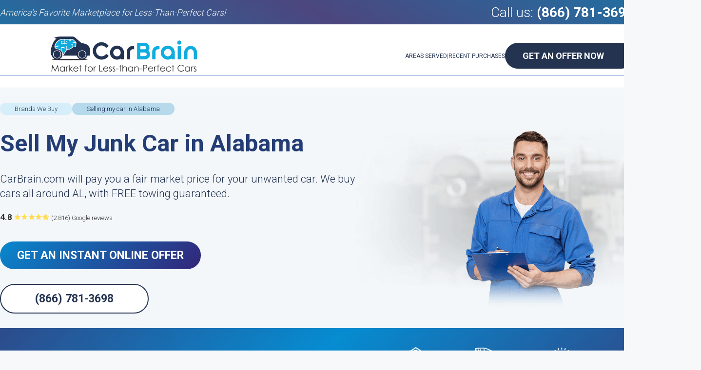

--- FILE ---
content_type: text/html; charset=utf-8
request_url: https://carbrain.com/sell-a-car-in-alabama
body_size: 23897
content:
<!DOCTYPE html>
<html id="HtmlTag" xmlns="http://www.w3.org/1999/xhtml" lang="en-US">
<head>
    <meta charset="utf-8" />
    <title>
        Cash for Broken Cars in Alabama - We Buy Cars Fast!
    </title>
    <style type="text/css">
        .header table, .header.fixed, body, h2 {
            width: 100%
        }

        .bulletinMainArea .button, .button, .topSideBannerButton {
            position: relative;
            text-decoration: none;
            font-weight: 700
        }

        h1, h2 {
            line-height: normal;
            font-style: normal;
            text-align: left
        }

        h2, p {
            color: #243350
        }

        body, h1, h2, p {
            font-family: Roboto
        }

        h1, h2, ol li {
            display: block
        }

        h1, h2, table td {
            padding: 0
        }

        .banner .button, .header .button, .headerLinks a {
            text-transform: uppercase
        }

        Html, body, form {
            padding: 0;
            margin: 0;
            min-height: 100%;
            height: 100%;
            width: 100%;
            max-width: 100%;
            -moz-osx-font-smoothing: grayscale;
            -webkit-font-smoothing: antialiased;
            text-rendering: optimizeSpeed;
            scroll-behavior: smooth
        }

        body {
            font-weight: 300;
            background: #f6f8f9;
            font-size: 17px;
            color: #4b4b4b;
            min-width: 1300px
        }

        .notification .callUs a, h1, h2, ol li:before {
            font-weight: 700
        }

        h1 {
            margin: 0 0 30px;
            color: #243d74;
            font-size: 48px
        }

        h2 {
            font-size: 31px;
            margin: 20px 0 10px
        }

        h3 {
            font-size: 20px
        }

        .content ul li, p {
            line-height: 30px
        }

        p {
            margin: 10px 0;
            font-size: 17px
        }

        .bulletinBody .ContentIntroductionArea {
            padding: 20px
        }

        .content .bulletinBody h2:first-child {
            margin-top: 0
        }

        .content ul li p {
            margin: 10px 0 0
        }

        a {
            text-decoration: none;
            color: #0facde
        }

        * {
            box-sizing: border-box
        }

        .pageWrapper {
            width: 1300px;
            -webkit-box-sizing: content-box;
            box-sizing: content-box;
            margin: 0 auto;
            overflow: visible
        }

        .bulletinMainArea .button, .button {
            display: inline-block;
            background-color: #0facde;
            border-radius: 30px;
            border: none;
            color: #fff;
            font-size: 14px;
            padding: 15px 35px
        }

        .header.fixed, header {
            background-color: #fff
        }

        table {
            border-collapse: collapse;
            border-spacing: 0
        }

        header {
            border-bottom: 1px solid #e5e5e5
        }

        .notification {
            height: 50px;
            display: flex;
            align-items: center;
            background: #236ea1;
            background: -moz-linear-gradient(30deg,#236ea1 0,#4c467e 50%,#236ea1 100%);
            background: -webkit-linear-gradient(30deg,#236ea1 0,#4c467e 50%,#236ea1 100%);
            background: linear-gradient(30deg,#236ea1 0,#4c467e 50%,#236ea1 100%)
        }

            .notification .pageWrapper {
                display: flex;
                justify-content: space-between;
                align-items: center
            }

            .notification .callUs {
                color: #fff;
                font-size: 28px
            }

                .notification .callUs a {
                    color: #fff
                }

            .notification .slogan {
                font-size: 18px;
                font-style: italic;
                color: #f6f8f9
            }

        .header {
            padding: 25px 0
        }

        .BreadCrumbsControl, .BreadCrumbsControl li, .benefitsRow .pageWrapper ul {
            padding: 0;
            margin: 0;
            list-style: none
        }

        .header table tr td:first-child {
            padding-right: 25px
        }

        .header.fixed {
            padding: 7px 0;
            z-index: 50;
            top: 0;
            left: 0;
            position: fixed;
            box-shadow: 0 4px 25px #ccc
        }

        .banner, .bannerContent {
            position: relative
        }

        .header table tr td:last-child > div {
            display: flex;
            justify-content: flex-end;
            align-items: center;
            gap: 15px
        }

        .header .button {
            background-color: #243350;
            border: 1px solid #243350;
            color: #fff;
            font-size: 18px;
            vertical-align: middle;
            display: inline-block
        }

            .header .button:after {
                content: "";
                width: 10px;
                height: 18px;
                margin-left: 15px;
                display: inline-block;
                vertical-align: middle
            }

            .header .button:hover {
                background-color: #f6f8f9;
                border: 1px solid #d1dadf;
                color: #233251;
                transition: .2s ease-in-out
            }

                .header .button:hover:after {
                    content: "";
                    background: url("https://carbrain.s3-accelerate.amazonaws.com/Skins/BlogDetails_v2/blogDetails_v2Sprite.png") 0 -85px no-repeat
                }

        .headerLinks {
            display: flex;
            gap: 10px
        }

            .headerLinks a {
                color: #243350;
                font-weight: 400
            }

        .navigationRow {
            margin-top: 30px;
            margin-bottom: 30px
        }

        .BreadCrumbsControl, .benefitsRow .pageWrapper, .content > .pageWrapper:first-child {
            display: flex;
            gap: 15px 50px
        }

            .BreadCrumbsControl li a {
                border-radius: 15px;
                padding: 5px 30px;
                background-color: #d6eefa;
                display: inline-block;
                color: #243350;
                font-size: 13px
            }

            .BreadCrumbsControl li:last-child a {
                background-color: #b6d9eb;
                color: #192b54
            }

        .shortDescription {
            text-align: left;
            color: #2f3232;
            margin-bottom: 40px
        }

            .shortDescription p {
                font-size: 22px
            }

        .benefitsRow {
            background-color: #2d4b8b;
            background-image: linear-gradient(135deg,#2d4b8b 0,#068cd1 50%,#2d4b8b 100%);
            margin-bottom: 30px
        }

            .benefitsRow h2 {
                color: #fff;
                font-weight: 400;
                font-size: 22px;
                margin: 50px 0
            }

            .benefitsRow .pageWrapper ul {
                display: flex;
                color: #fff;
                gap: 30px
            }

                .benefitsRow .pageWrapper ul li {
                    display: flex;
                    gap: 10px;
                    white-space: nowrap;
                    font-weight: 600;
                    font-size: 20px;
                    align-items: center
                }

                    .benefitsRow .pageWrapper ul li:first-child:before {
                        content: "";
                        background: url("https://carbrain.s3-accelerate.amazonaws.com/Skins/MakeModels/fairPrices.png") no-repeat;
                        display: inline-block;
                        min-width: 48px;
                        height: 46px
                    }

                    .benefitsRow .pageWrapper ul li:nth-child(2):before {
                        content: "";
                        background: url("https://carbrain.s3-accelerate.amazonaws.com/Skins/MakeModels/freeTowing.png") no-repeat;
                        display: inline-block;
                        min-width: 49px;
                        height: 45px
                    }

                    .benefitsRow .pageWrapper ul li:nth-child(3):before {
                        content: "";
                        background: url("https://carbrain.s3-accelerate.amazonaws.com/Skins/MakeModels/greatService.png") no-repeat;
                        display: inline-block;
                        min-width: 45px;
                        height: 44px
                    }

        .banner {
            background-color: #f3f7fa
        }

            .banner .button.alt-button, .topSideBannerButton {
                background-color: #fff;
                color: #243350;
                background-image: none
            }

            .banner .pageWrapper {
                display: flex
            }

            .banner .button {
                background-color: #0788ce;
                background-image: linear-gradient(135deg,#0788ce 0,#332578 100%);
                font-size: 23px;
                margin-bottom: 20px
            }

        .bannerContent {
            width: 750px;
            z-index: 10
        }

        .banner .imageWrapper img {
            position: absolute;
            right: 0;
            z-index: 0;
            bottom: 0
        }

        .banner .button.alt-button {
            border: 2px solid #243350;
            padding-left: 70px;
            padding-right: 70px
        }

        .align-left {
            margin: 0 10px 10px 0;
            float: left
        }

        .align-right {
            margin: 0 0 10px 10px;
            float: right
        }

        .bulletinBody img {
            height: auto;
            max-width: 100%
        }

        .bulletinMainArea {
            min-width: 950px
        }

        .topSideBannerButton {
            padding: 0 35px;
            height: 60px;
            line-height: 60px;
            border-radius: 30px;
            font-size: 23px;
            border: 2px solid #243350;
            text-align: center;
            margin-top: -5px;
            width: 100%
        }

        .lazybg {
            background-image: none !important
        }
    </style>
    <meta name="viewport" content="width=device-width, initial-scale=1">
    <link rel="canonical" href="https://carbrain.com/sell-a-car-in-alabama">
    <link rel="alternate" href="https://carbrain.com/sell-a-car-in-alabama" hreflang="en-us">
    <link rel="amphtml" href="https://carbrain.com/sell-a-car-in-alabama-amp">
    <meta property="fb:app_id" content="949124325128556">
    <meta property="og:type" content="article">
    <meta property="og:url" content="https://carbrain.com/sell-a-car-in-alabama">
    <meta property="og:title" content="Cash for Broken Cars in Alabama - We Buy Cars Fast!">
    <meta property="og:image" content="https://carbrain.com/Files/Bulletins Folders/423758_1.png">
    <meta property="og:description" content="We buy junk cars in Alabama in all conditions. Free pickup, No Fees, Get paid in 24-48 Hours.">
    <meta name="theme-color" content="#0f284c">
    <meta name="msapplication-navbutton-color" content="#0f284c">
    <meta name="apple-mobile-web-app-status-bar-style" content="#0f284c">
    <meta name="description" content="We buy junk cars in Alabama in all conditions. Free pickup, No Fees, Get paid in 24-48 Hours.">
    <link rel="icon" type="image/png" href="/favicon.png">
    <link rel="preconnect" href="https://fonts.googleapis.com">
    <link rel="preconnect" href="https://fonts.gstatic.com" crossorigin>
    <link rel="preload" href="https://fonts.googleapis.com/css2?family=Roboto:wght@300;400;700&display=swap" as="style" onload="this.onload=null;this.rel='stylesheet'">
    <script type="application/ld+json">

        {
        "@context": "http://schema.org",
        "@type": "Organization",
        "name": "CarBrain, LLC.",
        "url": "https://CarBrain.com",
        "logo":{
        "@type": "ImageObject",
        "url": "https://carbrain.com/logo.png",
        "width": 300,
        "height": 76
        },
        "sameAs": [
        "https://www.facebook.com/thecarbrain",
        "https://twitter.com/theCarBrain"
        ],
        "contactPoint": [{
        "@type": "ContactPoint",
        "telephone": "+1-866-443-8530",
        "contactType": "customer service"
        }]
        }
    </script>
    <script defer src="/App_Themes/Default/Scripts/JQuery/jquery-3.5.1.min.js"></script>
    <link rel="preload" href="/CustomTemplates/CarBrain/Styles/MakeModel.mini.css" as="style" onload="this.onload=null;this.rel='stylesheet'">
    <noscript><link rel="stylesheet" href="/CustomTemplates/CarBrain/Styles/MakeModel.mini.css"></noscript>
    <script defer src="/CustomTemplates/CarBrain/Scripts/Common.mini.js"></script>
    <script defer src="/CustomTemplates/CarBrain/Scripts/ga.js"></script>
    
    <script src="https://reviewsonmywebsite.com/js/v2/embed.js?id=7bf8acda5d5930b1a9db343a4ec1b31c" defer type="text/javascript"></script>
    <script defer type="text/javascript">
        window.dataLayer = window.dataLayer || [];
        function gtag() { dataLayer.push(arguments); }
        gtag('js', new Date());

        gtag('config', 'GTM-T6R8VL2');
        gtag('config', 'AW-1013108021');
    </script>

    <script>
        gtag('config', 'AW-1013108021/LJ8WCOftkdkZELWai-MD', {
            'phone_conversion_number': '(866) 781-3698',
            'phone_conversion_css_class': 'dynamicPhoneNumber'
        });
    </script>
    <script type="application/ld+json">{  "@context": "http://schema.org",  "@type": "LocalBusiness",  "name": "Carbrain",  "description": "We're a Nationwide Car Buying Company! Get cash for cars in, alabama, like wrecked, broken-down and collision damaged cars. We make the process easy and convenient by picking up your car without any charge to you. We are your reliable solution. Our company specializes in buying junk cars, and we make the process of selling your junk car as simple as can be. With our hassle-free junk car removal service, you can say goodbye to that eyesore and hello to extra cash in your pocket. Contact us today, and we'll take care of everything from junk car removal to providing you with a fair price for your vehicle. It's time to transform that unwanted junk car into cash for a brighter future!",  "url": "https://carbrain.com/sell-a-car-in-alabama",  "telephone": "+1 877 877 7911",  "address": {    "@type": "PostalAddress",    "streetAddress": "Carbrain Cash For Cars ",     "addressLocality": "",    "addressRegion": "alabama",    "postalCode": "35242",    "addressCountry": "US"  },   "review": {        "@type": "Review",        "reviewRating": {          "@type": "Rating",          "ratingValue": "4.8",          "bestRating": "5"         },        "author": {          "@type": "Organization",          "name": "Google reviews"        }      },    "openingHoursSpecification": [    {      "@type": "OpeningHoursSpecification",      "dayOfWeek": ["Monday", "Tuesday", "Wednesday", "Thursday", "Friday"],      "opens": "08:00",      "closes": "23:00"    },    {      "@type": "OpeningHoursSpecification",      "dayOfWeek": "Saturday",      "opens": "08:00",      "closes": "23:00"    }, {      "@type": "OpeningHoursSpecification",      "dayOfWeek": "Sunday",      "opens": "10:00",      "closes": "22:00"    }  ],   "image": "https://carbrain.com/logo.png",  "sameAs": [    "https://www.facebook.com/thecarbrain",    "https://www.instagram.com/thecarbrain/",    "https://twitter.com/theCarBrain",    "https://www.youtube.com/channel/UCPqxXA__Ws46-udCD4VR9Rg"    ]}</script><script type="application/ld+json">{        "@context": "http://schema.org",        "@type": "AutomotiveBusiness",        "name": "Carbrain Cash For Cars",        "image":"https://carbrain.com/logo.png",        "address": {                "@type": "PostalAddress",                "streetAddress": "Carbrain Cash For Cars ",                "addressLocality": "","addressRegion": "alabama","postalCode": "35242"        },        "telePhone": "+1 877 877 7911",        "description": "CarBrain buys cars in any condition and pay cash for cars in , alabama, like wrecked, broken-down and collision damaged cars. We make the process easy and convenient by picking up your car without any charge to you. We are your reliable solution. Our company specializes in buying junk cars, and we make the process of selling your junk car as simple as can be."        }</script><script type="application/ld+json">{        "@context": "http://schema.org/",        "@type": "Product",        "name": "Cash For Cars Service",        "aggregateRating": {                "@type": "AggregateRating",                "ratingValue" : "4.8",                "ratingCount" : "",                "reviewCount" : "2816"        }}</script>  <script type="application/ld+json">{  "@context": "https://schema.org/",  "@type": "Service",  "serviceType": "We Buy Any Car",  "provider": {    "@type": "LocalBusiness",    "name": "CarBrain", "address":"CarBrain Alabama"  },  "areaServed": {    "@type": "State",    "name": "alabama"  },  "hasOfferCatalog": {    "@type": "OfferCatalog",    "name": "We buy any car",    "itemListElement": [      {        "@type": "OfferCatalog",        "name": "Cash for cars",        "itemListElement": [          {            "@type": "Offer",            "itemOffered": {              "@type": "Service",              "name": "Cash for Junk Cars"            }          },          {            "@type": "Offer",            "itemOffered": {              "@type": "Service",              "name": "Junk Car Romoval"            }          },          {            "@type": "Offer",            "itemOffered": {              "@type": "Service",              "name": "Sell Your Junk Car"            }          },          {            "@type": "Offer",            "itemOffered": {              "@type": "Service",              "name": "We Buy Junk Cars"            }          }        ]      }       ]  }}</script>

</head>
<body itemscope="" itemtype="http://schema.org/WebPage">
    <noscript>
        <iframe src="https://www.googletagmanager.com/ns.html?id=GTM-T6R8VL2"
                height="0" width="0" style="display:none;visibility:hidden"></iframe>
    </noscript>
   
    <header>
        <div class="notification"><div class="pageWrapper"><div class="slogan">America's Favorite Marketplace for Less-Than-Perfect Cars!</div><div class="callUs">Call us: <a href="tel:8667813698" class="dynamicPhoneNumber">(866) 781-3698</a></div></div></div>
        <div class="header">
            <div class="pageWrapper">
                <table>
                    <tbody>
                        <tr>
                            <td>
                                <a href="/" class="logo " style="max-width: 100%;" target="_self">
                                    <img alt="CarBrain Logo" title="CarBrain - Market for Less-than-Perfect Cars." src="https://cdn.carbrain.com/General/CB-Logo-Market-300-Width.png" width="300" height="76">
                                </a>
                            </td>
                            <td align="right">
                                <div>
                                    <div class="headerLinks">
                                        <a href="/areas-served">Areas Served</a>|
                                        <a href="/we-buy-cars">Recent Purchases</a>
                                    </div>
                                    <a href="https://carbrain.com/get-an-offer#ZipCode&utm_source=Blog%20-%20Info&utm_medium=CB&utm_campaign=Button&utm_term=Master%20Heading&utm_content=Get%20An%20Offer%20For%20My%20Car" class="button" style="" title="Get an Offer" target="_self">Get An Offer Now</a>
                                </div>
                            </td>
                        </tr>
                    </tbody>
                </table>
            </div>

        </div>
    </header>
    <main>
        <div class="banner">
            <div class="pageWrapper">

                <div class="bannerContent">
                    <div class="navigationRow">


                        <nav class="breadcrumbsNavigation">
                            <ul class="BreadCrumbsControl" itemscope="" itemtype="https://schema.org/BreadcrumbList">
                                <li itemprop="itemListElement" itemscope="" itemtype="https://schema.org/ListItem">
                                    <a title="Blog" itemprop="item" href="/" style="z-index: 3;"><span itemprop="name">Brands We Buy</span></a>
                                    <meta itemprop="position" content="1">
                                </li>
                                <li itemprop="itemListElement" itemscope="" itemtype="https://schema.org/ListItem">
                                    <a title="Selling my car in Alabama" itemprop="item" href="/sell-a-car-in-alabama" style="z-index: 2;"><span itemprop="name">Selling my car in Alabama</span></a>
                                    <meta itemprop="position" content="2">
                                </li>
                            </ul>
                        </nav>
                    </div>
                    <!--<h1>Selling my car in Alabama</h1>-->
                    <div class="shortDescription"><h1>Sell My Junk Car in Alabama</h1>
<p>CarBrain.com will pay you a fair market price for your unwanted car. We buy cars all around AL, with FREE towing guaranteed.</p>
<h4>4.8<a href="http://bit.ly/47pHk3i" target="_blank"><img src="/files/Images/Icons/4.8-G-Rev.png" alt="4.8" width="80" height="15"></a><span style="font-size: 13px; font-weight:300">(2.816) Google reviews</span></h4></div>
                    <a href="/get-an-offer" class="button">Get An Instant Online Offer</a><br />
                    <a href="tel:8667813698" class="alt-button button dynamicPhoneNumber">(866) 781-3698</a>
                </div>
                <div class="imageWrapper"><img src="Files/Bulletins Folders/423758_1.png" alt="Get An Instant Online Offer" /></div>
            </div>
        </div>
        <div class="benefitsRow"><div class="pageWrapper"><h2>Receive A <span>Fair Market Quote</span> For Your Vehicle Now!</h2><ul><li>Fair Prices</li><li>Free Towing</li><li>Great Service</li></ul></div></div>
        <div class="content">
            <div class="pageWrapper">
                <article itemscope itemtype="http://schema.org/Article" class="bulletinMainArea" id="articleBody">
                    <link itemprop="mainEntityOfPage" href="https://carbrain.com/sell-a-car-in-alabama" />
                    <div itemprop="publisher" itemscope itemtype="https://schema.org/Organization">
                        <div itemprop="logo" itemscope itemtype="https://schema.org/ImageObject">
                            <meta itemprop="url" content="https://carbrain.com/logo.png">
                            <meta itemprop="width" content="300">
                            <meta itemprop="height" content="300">
                        </div>
                        <meta itemprop="name" content="CarBrain">
                    </div>
                    <div itemprop="author" itemscope itemtype="https://schema.org/Organization">
                        <div itemprop="logo" itemscope itemtype="https://schema.org/ImageObject">
                            <meta itemprop="url" content="https://carbrain.com/logo.png">
                            <meta itemprop="width" content="300">
                            <meta itemprop="height" content="300">
                        </div>
                        <meta itemprop="name" content="CarBrain">
                    </div>
                    <meta itemprop="image" content="https://carbrain.com/Files/Bulletins Folders/423758_1.png" />
                    <meta itemprop="name" content="Selling my car in Alabama">
                    <meta itemprop="headline" content="Selling my car in Alabama">
                    <div class="bulletinBody" itemprop="articleBody">

                        <p>Previously, if a person had a less-than-perfect or used car in Alabama, they had few options to get rid of it conveniently. They might have needed to travel far and wide for a good offer, or spend all day on the phone negotiating with junkyards. For that reason, CarBrain.com's chief goal is to provide FREE, lightning-fast removal throughout the country.</p>
<p>Disposing of a vehicle with CarBrain.com is unbelievably easy. Get started with a few clicks of your mouse and get a FREE quote in seconds from local junk yards to pay for your car. From our easy to understand panel, you can accept or decline!</p>
<p>We are the favored choice for a great number of customers nationwide because of our quick pick-up, and super fast fair market appraisals.</p>
<div class="CBHowItWorksStaticControl">
<div class="CBHowItWorksStaticControlInner">
<h2></h2>
<h2>How Does Getting Cash For A Vehicle With CarBrain Work?</h2>
<div class="step step1">
<div class="imageWrapper" title="Drawing of process first step, making a vehicle photo by phone">&nbsp;</div>
<h3></h3>
<h3>Quickly Submit Details About Your Vehicle</h3>
<p>By answering our online form for requesting an offer on CarBrain with correct details on your Alabama car, we can give you a bid in just 90 seconds or reach out to you with a guaranteed quote within an hour.</p>
</div>
<div class="step step2">
<div class="imageWrapper" title="Drawing of process second step, two persons, accepting offer and make a deal">&nbsp;</div>
<h3></h3>
<h3>Accept Your Estimate</h3>
<p>After you accept our offer, our customer service agents can assist you with coordinating the pick-up in Alabama. You'll need to provide the car keys and verified copy of the title.</p>
</div>
<div class="step step3">
<div class="imageWrapper" title="Drawing of process third step, tow truck pick up vehicle">&nbsp;</div>
<h3></h3>
<h3>Schedule Check Delivery And Towing!</h3>
<p>Finally, wait for the towing. We work with a network of approved and licensed junk car buyers to offer FREE towing in one to two business days in Alabama. When the tow truck driver arrives, you'll get your check on the spot!</p>
</div>
</div>
</div>
<title>Testimonials in Alabama</title>   <style>     .testimonials {    border-radius: 30px;    border: 3px solid #3a9a67;    background-color: #f5faf7;    padding: 30px;    margin-top: 30px!important;    margin-bottom: 10!important;          }    .testimonial {      margin-bottom: 20px;      padding-bottom: 10px;      font-size: 12px;      line-height: 12px;      color: #646d7d;      border-bottom: 1px solid #eee;                }   .testimonials h2{    text-align: center;    margin-top: 0;    color: #0c2144;    font-size: 42px;    line-height: 50px;    margin-bottom: 5px;  }    .testimonial p {      margin: 5px 0;      text-align: center;      font-style: italic;      color: #858585;    }    .testimonial .name {      font-weight: bold;      font-size: 15px;     font-style: normal;     color: #2b2b2b;    }    .testimonial .city {     font-style: normal;     color: #2b2b2b;    }    .testimonial .date {      color: #888;     font-style: italic;    }    .testimonial .rating {      font-size: 20px;      color: gold;    }    .rating2 {      font-size: 13px;         }  .testimonials a {    color: #3a9a67;  }  .quote {     font-size: 25px;    color: #b5b5b5;    line-height: 0px;    top: 10px;    margin-top: 67px;    font-family: serif;    }       </style>  <section class="testimonials">    <h2>Some testimonials Alabama</h2>  <div class="testimonial">      <p><span class="quote">"</span>The company representatives were responsive and pleasant to deal with. The price was very good<span class="quote">"</span></p>     <p> <span class="rating"><a href="https://www.trustpilot.com/reviews/658dfcb99234c92bae9350b0" target="_blank">★★★★★ <span class="rating2">Verified</span>     </a>   </span>      <span class="name">&nbsp; &nbsp;David Boulineau</span>      <span class="city">&nbsp; &nbsp;Alabama</span>      <span class="date">&nbsp; &nbsp;        Date: 12-28-2023 </span></p></div><div class="testimonial">      <p><span class="quote">"</span>Process was super easy and we were given a very fair price for a car that was no longer road worthy. Would definitely recommend this option for those who don’t want the hassle of selling privately. Bivian was helpful as well as thorough, making sure the pickup happened in a timely manner.<span class="quote">"</span></p>     <p> <span class="rating"><a href="https://www.trustpilot.com/reviews/65a1a3628653bf84c396fea3" target="_blank">★★★★★ <span class="rating2">Verified</span>     </a>   </span>      <span class="name">&nbsp; &nbsp;AW</span>      <span class="city">&nbsp; &nbsp;Alabama</span>      <span class="date">&nbsp; &nbsp;        Date: 1-12-2024 </span></p></div><div class="testimonial">      <p><span class="quote">"</span>Quick pickup cash<span class="quote">"</span></p>     <p> <span class="rating"><a href="https://www.trustpilot.com/reviews/65a70eff4fe31f3b9cdfee61" target="_blank">★★★★★ <span class="rating2">Verified</span>     </a>   </span>      <span class="name">&nbsp; &nbsp;Spot</span>      <span class="city">&nbsp; &nbsp;Alabama</span>      <span class="date">&nbsp; &nbsp;        Date: 16-01-2024 </span></p></div>         </section>
<h2>Reasons Why Getting Cash For A Car With CarBrain.com Is Easy And Fast</h2>
<p>CarBrain.com is the most hassle-free solution for scrapping a car due to our extremely quick removal and easy process. Our thousands of exceptional reviews and professional customer service nationwide are a testament to that!</p>
<ul>
    <li>Fast Payment For Your Car.</li>
    <li>A+ BBB Rated Company.</li>
    <li>There Is No Haggling!</li>
    <li>Our Final Offer Is GUARANTEED.</li>
</ul>
<!-- START INSERT ZIP CTA -->
<div style="margin: 20px 0px;" class="ContentIntroductionArea">
<h2>Our Quote For Your Vehicle In Alabama Is Ready In Seconds!</h2>
<p>Receive a no-obligation estimate for your less-than-perfect vehicle in 90 seconds by listing some basic info about it. Get FREE pick-up and transfer of ownership with your offer. We will come to you in Alabama in 24 to 48 business hours!</p>
<div class="oneField">
<div class="fieldCont">
<div class="fieldContInner">
<input class="focCtr" type="number" id="contentIntroductionZIP" placeholder="Enter ZIP code">
<span class="animatedBar"></span>
</div>
</div>
</div>
<div class="formNavi">
<a id="contentIntroductionButton" href="/get-an-offer?utm_source=CarBrain&utm_medium=Zip_Code_Button&utm_campaign=cta_on_top&utm_content=selling+my+car+in+alabama" class="button" title="Link to start the valuation process">Get an offer in less than 90 seconds</a>
</div>
</div>
<!-- END INSERT ZIP CTA -->
<h2>Can I Get Paid For A Car With CarBrain If It Doesn't Start Or Drive?</h2>
<p>Junking a car in Alabama has never been so easy. Get paid in a heartbeat with FREE pick-up included. We'll buy these kinds of vehicles:</p>
<ul><li>Gently used cars</li><li>Broken cars</li><li>Wrecked vehicles</li><li>Unwanted cars</li><li>Vehicles that don't run</li><li>Vehicles with bad engines</li><li>Vehicles that have been crashed</li></ul><h2>How to Sell a Junk Car in Alabama?</h2><div>There are a few things to think about in Alabama when it comes to selling a junk car. You can sell your car to local scrapyards, salvage yards, or private buyers who are interested in buying it for its parts or scrap metal value in Alabama, a state with a rich history and diverse landscape. But you can use CarBrain, a reputable national car buying service, for a more practical and possibly profitable option. CarBrain streamlines the procedure by offering a user-friendly online platform where you can enter information about your junk car and get an estimate right away. CarBrain provides a hassle-free way to sell your junk car in the heart of Dixie, overcoming the difficulties involved with traditional methods with competitive offers and free pick-up without towing fees.&nbsp;</div>

<style>th, td { border-bottom: 1px solid #557dc7; font-size: 12px!important; text-align: center; height: 30px; } td { vertical-align: middle!important;}</style><script type="application/ld+json">{  "@context": "https://schema.org",  "@type": "Table",  "about": "Recent Junk Car Prices Purchased In Alabama [Updated January 2024]"}</script><h2>Here Are Some Cars We've Purchased In Alabama Recently</h2><div itemscope="" itemtype="https://schema.org/Table">  <h4 itemprop="about">Recent Junk Car Prices Purchased in Alabama [Updated January 2024]</h4><div dir="ltr" style="margin-left: 0pt; text-align: left;"><table border="0" width="100%" cellspacing="0" cellpadding="0"><thead style="width: 35%;"><tr><th>Vehicle</th><th>Zip Code</th><th>Offer Price</th><th>Offer Date</th></tr></thead><tbody><tr><td>2013<br>Ford<br>Taurus</td><td>36617</td><td>$1,075</td><td>01-03-2024</td></tr><tr><td>2013<br>Ford<br>Escape</td><td>36106</td><td>$1,020</td><td>01-02-2024</td></tr><tr><td>2003<br>Toyota<br>Camry</td><td>36608</td><td>$200</td><td>12-28-2023</td></tr><tr><td>2008<br>Infiniti<br>G35</td><td>35022</td><td>$300</td><td>12-28-2023</td></tr><tr><td>2016<br>Ford<br>Escape</td><td>36535</td><td>$2,365</td><td>12-27-2023</td></tr><tr><td>2005<br>Lexus<br>RX 330</td><td>35904</td><td>$780</td><td>12-26-2023</td></tr><tr><td>2015<br>Ford<br>Escape</td><td>35040</td><td>$800</td><td>12-21-2023</td></tr><tr><td>2015<br>Chevrolet<br>Sonic</td><td>35749</td><td>$200</td><td>12-20-2023</td></tr><tr><td>2013<br>Ford<br>Escape</td><td>35802</td><td>$1,565</td><td>12-15-2023</td></tr><tr><td>2016<br>Ram<br>1500</td><td>35160</td><td>$5,000</td><td>12-15-2023</td></tr><tr><td>2001<br>Mercedes-Benz<br>S-Class</td><td>36110</td><td>$380</td><td>12-14-2023</td></tr><tr><td>2010<br>Honda<br>Pilot</td><td>36801</td><td>$1,215</td><td>12-14-2023</td></tr><tr><td>2009<br>Lexus<br>RX 350</td><td>35903</td><td>$1,020</td><td>12-14-2023</td></tr><tr><td>1993<br>Lexus<br>SC 400</td><td>35546</td><td>$225</td><td>12-12-2023</td></tr><tr><td>2001<br>Toyota<br>Avalon</td><td>36025</td><td>$400</td><td>12-04-2023</td></tr><tr><td>2015<br>Toyota<br>Prius</td><td>36117</td><td>$1,675</td><td>12-04-2023</td></tr><tr><td>2009<br>Acura<br>MDX</td><td>35243</td><td>$1,185</td><td>12-04-2023</td></tr><tr><td>1999<br>Toyota<br>4Runner</td><td>35216</td><td>$435</td><td>11-28-2023</td></tr><tr><td>2004<br>Honda<br>Accord</td><td>35023</td><td>$340</td><td>11-21-2023</td></tr><tr><td>1987<br>Dodge<br>Ram 50</td><td>36008</td><td>$350</td><td>11-20-2023</td></tr></tbody></table></div>


<!-- ---------------------------------draft-------------------------------------------------

<h2>Junk Vehicles We've Purchased In Alabama</h2>
<div class="recentPurchases">
<div class="boxContent">
<div class="recentPurchaseItem">
<div class="recentPurchaseImage"><a title="2011 Buick Enclave" href="/trade-in-broken-down-buick-enclave-tuscaloosa-alabama"><img alt="2011 Buick Enclave" data-src="/Files/Car Listings/305325_1_59_Thumb.jpeg" width="250" height="333"></a></div>
<div class="recentPurchaseDescription">
<h3><a title="2011 Buick Enclave" href="/trade-in-broken-down-buick-enclave-tuscaloosa-alabama">2011 Buick Enclave</a></h3>
<span class="mileage"><strong>Mileage</strong>: 202,000</span><span class="address"><strong>Location</strong>: <a href="/sell-a-car-in-tuscaloosa-alabama" title="Sell My Car in Tuscaloosa, AL">Tuscaloosa, AL</a></span></div>
<div class="recentPurchasePrice"><span>$1,040.00</span></div>
</div>
<div class="recentPurchaseItem">
<div class="recentPurchaseImage"><a title="2008 Toyota Tacoma" href="/sell-your-total-loss-toyota-tacoma-in-tuscaloosa-alabama"><img alt="2008 Toyota Tacoma" data-src="/Files/Car Listings/269164_1_59_Thumb.jpeg" width="250" height="169"></a></div>
<div class="recentPurchaseDescription">
<h3><a title="2008 Toyota Tacoma" href="/sell-your-total-loss-toyota-tacoma-in-tuscaloosa-alabama">2008 Toyota Tacoma</a></h3>
<span class="mileage"><strong>Mileage</strong>: 200,000</span><span class="address"><strong>Location</strong>: <a href="/sell-a-car-in-tuscaloosa-alabama" title="Sell My Car in Tuscaloosa, AL">Tuscaloosa, AL</a></span></div>
<div class="recentPurchasePrice"><span>$2,850.00</span></div>
</div>
<div class="recentPurchaseItem">
<div class="recentPurchaseImage"><a title="2007 Mazda MX-5 Miata" href="/get-cash-for-your-your-damaged-mazda-mx-5-miata-in-birmingham-alabama"><img alt="2007 Mazda MX-5 Miata" data-src="/Files/Car Listings/267905_1_59_Thumb.jpeg" width="250" height="195"></a></div>
<div class="recentPurchaseDescription">
<h3><a title="2007 Mazda MX-5 Miata" href="/get-cash-for-your-your-damaged-mazda-mx-5-miata-in-birmingham-alabama">2007 Mazda MX-5 Miata</a></h3>
<span class="mileage"><strong>Mileage</strong>: 167,000</span><span class="address"><strong>Location</strong>: <a href="/sell-a-car-in-birmingham-alabama" title="Sell My Car in Birmingham, AL">Birmingham, AL</a></span></div>
<div class="recentPurchasePrice"><span>$800.00</span></div>
</div>
<div class="recentPurchaseItem">
<div class="recentPurchaseImage"><a title="2013 Nissan Altima" href="/get-cash-for-your-nissan-altima-for-parts-in-dothan-alabama"><img alt="2013 Nissan Altima" data-src="/Files/Car Listings/255786_1_59_Thumb.jpeg" width="250" height="161"></a></div>
<div class="recentPurchaseDescription">
<h3><a title="2013 Nissan Altima" href="/get-cash-for-your-nissan-altima-for-parts-in-dothan-alabama">2013 Nissan Altima</a></h3>
<span class="mileage"><strong>Mileage</strong>: 85,000</span><span class="address"><strong>Location</strong>: <a href="/sell-a-car-in-dothan-alabama" title="Sell My Car in Dothan, AL">Dothan, AL</a></span></div>
<div class="recentPurchasePrice"><span>$1,075.00</span></div>
</div>
<div class="recentPurchaseItem">
<div class="recentPurchaseImage"><a title="2012 Ford Mustang" href="/salvage-value-of-non-running-ford-mustang-in-birmingham-alabama"><img alt="2012 Ford Mustang" data-src="/Files/Car Listings/240230_1_59_Thumb.jpeg" width="250" height="130"></a></div>
<div class="recentPurchaseDescription">
<h3><a title="2012 Ford Mustang" href="/salvage-value-of-non-running-ford-mustang-in-birmingham-alabama">2012 Ford Mustang</a></h3>
<span class="mileage"><strong>Mileage</strong>: 177,000</span><span class="address"><strong>Location</strong>: <a href="/sell-a-car-in-birmingham-alabama" title="Sell My Car in Birmingham, AL">Birmingham, AL</a></span></div>
<div class="recentPurchasePrice"><span>$800.00</span></div>
</div>
<div class="recentPurchaseItem">
<div class="recentPurchaseImage"><a title="2011 Toyota Corolla" href="/get-rid-of-your-toyota-corolla-in-huntsville-alabama"><img alt="2011 Toyota Corolla" data-src="/Files/Car Listings/235882_1_59_Thumb.jpg" width="250" height="273"></a></div>
<div class="recentPurchaseDescription">
<h3><a title="2011 Toyota Corolla" href="/get-rid-of-your-toyota-corolla-in-huntsville-alabama">2011 Toyota Corolla</a></h3>
<span class="mileage"><strong>Mileage</strong>: 180,000</span><span class="address"><strong>Location</strong>: <a href="/sell-a-car-in-huntsville-alabama" title="Sell My Car in Huntsville, AL">Huntsville, AL</a></span></div>
<div class="recentPurchasePrice"><span>$1,500.00</span></div>
</div>
<div class="recentPurchaseItem">
<div class="recentPurchaseImage"><a title="2005 Lexus RX 330" href="/find-top-junk-car-traders-for-your-lexus-rx-330-in-florence-alabama"><img alt="2005 Lexus RX 330" data-src="/Files/Car Listings/216582_1_59_Thumb.jpeg" width="250" height="152"></a></div>
<div class="recentPurchaseDescription">
<h3><a title="2005 Lexus RX 330" href="/find-top-junk-car-traders-for-your-lexus-rx-330-in-florence-alabama">2005 Lexus RX 330</a></h3>
<span class="mileage"><strong>Mileage</strong>: 228,133</span><span class="address"><strong>Location</strong>: <a href="/sell-a-car-in-florence-alabama" title="Sell My Car in Florence, AL">Florence, AL</a></span></div>
<div class="recentPurchasePrice"><span>$1,500.00</span></div>
</div>
<div class="recentPurchaseItem">
<div class="recentPurchaseImage"><a title="2012 Chevrolet Equinox" href="/sell-non-running-chevrolet-equinox-in-huntsville-alabama"><img alt="2012 Chevrolet Equinox" data-src="/Files/Car Listings/212950_1_59_Thumb.jpeg" width="250" height="196"></a></div>
<div class="recentPurchaseDescription">
<h3><a title="2012 Chevrolet Equinox" href="/sell-non-running-chevrolet-equinox-in-huntsville-alabama">2012 Chevrolet Equinox</a></h3>
<span class="mileage"><strong>Mileage</strong>: 87,000</span><span class="address"><strong>Location</strong>: <a href="/sell-a-car-in-huntsville-alabama" title="Sell My Car in Huntsville, AL">Huntsville, AL</a></span></div>
<div class="recentPurchasePrice"><span>$1,585.00</span></div>
</div>
<div class="recentPurchaseItem">
<div class="recentPurchaseImage"><a title="2008 Toyota Tacoma" href="/trade-in-your-totaled-toyota-tacoma-in-mobile-alabama"><img alt="2008 Toyota Tacoma" data-src="/Files/Car Listings/211265_1_59_Thumb.jpg" width="250" height="206"></a></div>
<div class="recentPurchaseDescription">
<h3><a title="2008 Toyota Tacoma" href="/trade-in-your-totaled-toyota-tacoma-in-mobile-alabama">2008 Toyota Tacoma</a></h3>
<span class="mileage"><strong>Mileage</strong>: 105,000</span><span class="address"><strong>Location</strong>: <a href="/sell-a-car-in-mobile-alabama" title="Sell My Car in Mobile, AL">Mobile, AL</a></span></div>
<div class="recentPurchasePrice"><span>$3,550.00</span></div>
</div>
<div class="recentPurchaseItem">
<div class="recentPurchaseImage"><a title="2008 GMC Canyon" href="/sell-your-wrecked-gmc-canyon-in-weaver-alabama"><img alt="2008 GMC Canyon" data-src="/Files/Car Listings/208019_1_59_Thumb.jpeg" width="250" height="205"></a></div>
<div class="recentPurchaseDescription">
<h3><a title="2008 GMC Canyon" href="/sell-your-wrecked-gmc-canyon-in-weaver-alabama">2008 GMC Canyon</a></h3>
<span class="mileage"><strong>Mileage</strong>: 130,000</span><span class="address"><strong>Location</strong>: <a href="/sell-a-car-in-weaver-alabama" title="Sell My Car in Weaver, AL">Weaver, AL</a></span></div>
<div class="recentPurchasePrice"><span>$1,190.00</span></div>
</div>
<div class="recentPurchaseItem">
<div class="recentPurchaseImage"><a title="2007 Toyota Camry" href="/trade-in-aging-toyota-camry-in-montgomery-alabama"><img alt="2007 Toyota Camry" data-src="/Files/Car Listings/163102_1_59_Thumb.jpeg" width="250" height="198"></a></div>
<div class="recentPurchaseDescription">
<h3><a title="2007 Toyota Camry" href="/trade-in-aging-toyota-camry-in-montgomery-alabama">2007 Toyota Camry</a></h3>
<span class="mileage"><strong>Mileage</strong>: 166,000</span><span class="address"><strong>Location</strong>: <a href="/sell-a-car-in-montgomery-alabama" title="Sell My Car in Montgomery, AL">Montgomery, AL</a></span></div>
<div class="recentPurchasePrice"><span>$830.00</span></div>
</div>
<div class="recentPurchaseItem">
<div class="recentPurchaseImage"><a title="2007 Lexus RX 350" href="/trade-in-your-totaled-lexus-rx-350-in-huntsville-alabama"><img alt="2007 Lexus RX 350" data-src="/Files/Car Listings/116221_1_59_Thumb.jpg" width="250" height="200"></a></div>
<div class="recentPurchaseDescription">
<h3><a title="2007 Lexus RX 350" href="/trade-in-your-totaled-lexus-rx-350-in-huntsville-alabama">2007 Lexus RX 350</a></h3>
<span class="mileage"><strong>Mileage</strong>: 178,000</span><span class="address"><strong>Location</strong>: <a href="/sell-a-car-in-huntsville-alabama" title="Sell My Car in Huntsville, AL">Huntsville, AL</a></span></div>
<div class="recentPurchasePrice"><span>$2,200.00</span></div>
</div>
<div class="recentPurchaseItem">
<div class="recentPurchaseImage"><a title="2010 Land Rover Range Rover Sport" href="/sell-non-running-land-rover-range-rover-sport-tuscaloosa-alabama"><img alt="2010 Land Rover Range Rover Sport" data-src="/Files/Car Listings/110787_1_59_Thumb.png" width="250" height="207"></a></div>
<div class="recentPurchaseDescription">
<h3><a title="2010 Land Rover Range Rover Sport" href="/sell-non-running-land-rover-range-rover-sport-tuscaloosa-alabama">2010 Land Rover Range Rover Sport</a></h3>
<span class="mileage"><strong>Mileage</strong>: 73,000</span><span class="address"><strong>Location</strong>: <a href="/sell-a-car-in-tuscaloosa-alabama" title="Sell My Car in Tuscaloosa, AL">Tuscaloosa, AL</a></span></div>
<div class="recentPurchasePrice"><span>$6,000.00</span></div>
</div>
<div class="recentPurchaseItem">
<div class="recentPurchaseImage"><a title="2013 Dodge Dart" href="/get-top-cash-for-your-dodge-dart-in-albertville-alabama"><img alt="2013 Dodge Dart" data-src="/Files/Car Listings/104445_1_59_Thumb.jpg" width="250" height="142"></a></div>
<div class="recentPurchaseDescription">
<h3><a title="2013 Dodge Dart" href="/get-top-cash-for-your-dodge-dart-in-albertville-alabama">2013 Dodge Dart</a></h3>
<span class="mileage"><strong>Mileage</strong>: 80,000</span><span class="address"><strong>Location</strong>: <a href="/sell-a-car-in-albertville-alabama" title="Sell My Car in Albertville, AL">Albertville, AL</a></span></div>
<div class="recentPurchasePrice"><span>$800.00</span></div>
</div>
<div class="recentPurchaseItem">
<div class="recentPurchaseImage"><a title="2011 Toyota Camry" href="/trade-in-your-totaled-toyota-camry-in-tuscaloosa-alabama"><img alt="2011 Toyota Camry" data-src="/Files/Car Listings/83049_1_59_Thumb.jpg" width="250" height="187"></a></div>
<div class="recentPurchaseDescription">
<h3><a title="2011 Toyota Camry" href="/trade-in-your-totaled-toyota-camry-in-tuscaloosa-alabama">2011 Toyota Camry</a></h3>
<span class="mileage"><strong>Mileage</strong>: 200,000</span><span class="address"><strong>Location</strong>: <a href="/sell-a-car-in-tuscaloosa-alabama" title="Sell My Car in Tuscaloosa, AL">Tuscaloosa, AL</a></span></div>
<div class="recentPurchasePrice"><span>$1,450.00</span></div>
</div>
<div class="recentPurchaseItem">
<div class="recentPurchaseImage"><a title="2015 Mercedes-Benz C-Class" href="/sell-my-salvage-mercedes-benz-c-class-auburn-alabama"><img alt="2015 Mercedes-Benz C-Class" data-src="/Files/Car Listings/83043_1_59_Thumb.jpeg" width="250" height="187"></a></div>
<div class="recentPurchaseDescription">
<h3><a title="2015 Mercedes-Benz C-Class" href="/sell-my-salvage-mercedes-benz-c-class-auburn-alabama">2015 Mercedes-Benz C-Class</a></h3>
<span class="mileage"><strong>Mileage</strong>: 70,000</span><span class="address"><strong>Location</strong>: <a href="/sell-a-car-in-auburn-alabama" title="Sell My Car in Auburn, AL">Auburn, AL</a></span></div>
<div class="recentPurchasePrice"><span>$8,750.00</span></div>
</div>
<div class="recentPurchaseItem">
<div class="recentPurchaseImage"><a title="2011 Hyundai Sonata" href="/trade-in-broken-hyundai-sonata-montgomery-alabama"><img alt="2011 Hyundai Sonata" data-src="/Files/Car Listings/63869_1_59_Thumb.jpeg" width="250" height="97"></a></div>
<div class="recentPurchaseDescription">
<h3><a title="2011 Hyundai Sonata" href="/trade-in-broken-hyundai-sonata-montgomery-alabama">2011 Hyundai Sonata</a></h3>
<span class="mileage"><strong>Mileage</strong>: 108,000</span><span class="address"><strong>Location</strong>: <a href="/sell-a-car-in-montgomery-alabama" title="Sell My Car in Montgomery, AL">Montgomery, AL</a></span></div>
<div class="recentPurchasePrice"><span>$710.00</span></div>
</div>
<div class="recentPurchaseItem">
<div class="recentPurchaseImage"><a title="2006 Ford F-250 | Super Duty" href="/cash-offer-for-salvage-ford-f-250-cullman-alabama"><img alt="2006 Ford F-250 | Super Duty" data-src="/Files/Car Listings/38863_1_59_Thumb.jpg" width="250" height="140"></a></div>
<div class="recentPurchaseDescription">
<h3><a title="2006 Ford F-250 | Super Duty" href="/cash-offer-for-salvage-ford-f-250-cullman-alabama">2006 Ford F-250 | Super Duty</a></h3>
<span class="mileage"><strong>Mileage</strong>: 179,000</span><span class="address"><strong>Location</strong>: <a href="/sell-a-car-in-cullman-alabama" title="Sell My Car in Cullman, AL">Cullman, AL</a></span></div>
<div class="recentPurchasePrice"><span>$1,650.00</span></div>
</div>
<div class="recentPurchaseItem">
<div class="recentPurchaseImage"><a title="2011 Dodge Grand Caravan" href="/quick-cash-for-mechanically-damaged-dodge-grand-caravan-decatur-alabama"><img alt="2011 Dodge Grand Caravan" data-src="/Files/Car Listings/35285_1_59_Thumb.jpg" width="250" height="137"></a></div>
<div class="recentPurchaseDescription">
<h3><a title="2011 Dodge Grand Caravan" href="/quick-cash-for-mechanically-damaged-dodge-grand-caravan-decatur-alabama">2011 Dodge Grand Caravan</a></h3>
<span class="mileage"><strong>Mileage</strong>: 193,000</span><span class="address"><strong>Location</strong>: <a href="/sell-a-car-in-decatur-alabama" title="Sell My Car in Decatur, AL">Decatur, AL</a></span></div>
<div class="recentPurchasePrice"><span>$1,150.00</span></div>
</div>
<div class="recentPurchaseItem">
<div class="recentPurchaseImage"><a title="2006 Lexus GS 300" href="/sell-online-your-lexus-gs-300-montgomery-alabama"><img alt="2006 Lexus GS 300" data-src="/Files/Car Listings/110788_1_59_Thumb.png" width="250" height="105"></a></div>
<div class="recentPurchaseDescription">
<h3><a title="2006 Lexus GS 300" href="/sell-online-your-lexus-gs-300-montgomery-alabama">2006 Lexus GS 300</a></h3>
<span class="mileage"><strong>Mileage</strong>: 170,000</span><span class="address"><strong>Location</strong>: <a href="/sell-a-car-in-montgomery-alabama" title="Sell My Car in Montgomery, AL">Montgomery, AL</a></span></div>
<div class="recentPurchasePrice"><span>$1,625.00</span></div>
</div>
<div class="recentPurchaseItem">
<div class="recentPurchaseImage"><a title="2007 Chevrolet Suburban" href="/cash-for-totaled-chevrolet-suburban-madison-alabama"><img alt="2007 Chevrolet Suburban" data-src="/Files/Car Listings/33339_1_59_Thumb.jpg" width="250" height="187"></a></div>
<div class="recentPurchaseDescription">
<h3><a title="2007 Chevrolet Suburban" href="/cash-for-totaled-chevrolet-suburban-madison-alabama">2007 Chevrolet Suburban</a></h3>
<span class="mileage"><strong>Mileage</strong>: 167,000</span><span class="address"><strong>Location</strong>: <a href="/sell-a-car-in-madison-alabama" title="Sell My Car in Madison, AL">Madison, AL</a></span></div>
<div class="recentPurchasePrice"><span>$3,000.00</span></div>
</div>
<div class="recentPurchaseItem">
<div class="recentPurchaseImage"><a title="2010 Ford Mustang" href="/sell-damaged-ford-jasper-al-mustang"><img alt="2010 Ford Mustang" data-src="/Files/Car Listings/28929_1_59_Thumb.jpg" width="250" height="187"></a></div>
<div class="recentPurchaseDescription">
<h3><a title="2010 Ford Mustang" href="/sell-damaged-ford-jasper-al-mustang">2010 Ford Mustang</a></h3>
<span class="mileage"><strong>Mileage</strong>: 180,000</span><span class="address"><strong>Location</strong>: <a href="/sell-a-car-in-jasper-alabama" title="Sell My Car in Jasper, AL">Jasper, AL</a></span></div>
<div class="recentPurchasePrice"><span>$1,000.00</span></div>
</div>
<div class="recentPurchaseItem">
<div class="recentPurchaseImage"><a title="2007 Mercedes-Benz E-Class" href="/sell-damaged-mercedes-benz-mobile-al-e-class"><img alt="2007 Mercedes-Benz E-Class" data-src="/Files/Car Listings/26959_1_59_Thumb.jpg" width="250" height="207"></a></div>
<div class="recentPurchaseDescription">
<h3><a title="2007 Mercedes-Benz E-Class" href="/sell-damaged-mercedes-benz-mobile-al-e-class">2007 Mercedes-Benz E-Class</a></h3>
<span class="mileage"><strong>Mileage</strong>: 75,000</span><span class="address"><strong>Location</strong>: <a href="/sell-a-car-in-mobile-alabama" title="Sell My Car in Mobile, AL">Mobile, AL</a></span></div>
<div class="recentPurchasePrice"><span>$1,850.00</span></div>
</div>
<div class="recentPurchaseItem">
<div class="recentPurchaseImage"><a title="2005 Toyota Tacoma" href="/sell-damaged-toyota-laceys-spring-al-toyota-tacoma"><img alt="2005 Toyota Tacoma" data-src="/Files/Car Listings/25300_1_59_Thumb.jpg" width="250" height="140"></a></div>
<div class="recentPurchaseDescription">
<h3><a title="2005 Toyota Tacoma" href="/sell-damaged-toyota-laceys-spring-al-toyota-tacoma">2005 Toyota Tacoma</a></h3>
<span class="mileage"><strong>Mileage</strong>: 160,000</span><span class="address"><strong>Location</strong>: <a href="/sell-a-car-in-laceys-spring-alabama" title="Sell My Car in Laceys Spring, AL">Laceys Spring, AL</a></span></div>
<div class="recentPurchasePrice"><span>$3,000.00</span></div>
</div>
</div>
</div>

------------------------------------------------draft------------------------------------------------------------- -->

<h2>How Do I Trade In A Car With CarBrain.com?</h2>
<p>The process of <a href="https://carbrain.com/sell-your-totaled-car">getting cash for your total loss vehicle</a> or unwanted car starts with one quick step. The whole process takes about 90 seconds. You will get an online quote that is customized to your car. Our system takes into consideration far more than just the year, make, and model. It also takes into consideration body damage, how many miles it has, and any additional problems that the vehicle might have.</p>
<p>After agreeing to our offer, the next step is scheduling a pickup time that works for you. This will all be coordinated over phone or messaging, and this way we can promptly remove your vehicle and get you paid quickly. Then, all you need to do is wait for the driver to arrive to tow your car lightning fast!</p>
<h2>What Is The Market Value Of A Broken Car In Alabama?</h2>
<p>When we evaluate a vehicle, we take various components into consideration. For example — two cars with the exact same years, makes and models can be evaluated differently depending on things like if the cars have mechanical problems, or the location of the cars. Generally, vehicles in the north are worth less due to differences in weather, the distance to foreign market and other key factors. Therefore, even two identical vehicles can receive different fair cash values based on details like their locations.</p>
<p>What truly makes CarBrain.com first-class as a buyer of unwanted and&nbsp;<a href="https://carbrain.com/sell-your-wrecked-car">wrecked cars</a> is our precise evaluation process and lightning-fast pick-up. We ALWAYS try to provide the best deal and tow vehicles in one to two business days. We're setting a new industry standard.</p><h2>How Much Do You Get for Scraping a Car in Alabama?</h2><div>The amount you get for scrapping an automobile in Alabama can change depending on the make, model, and condition of the vehicle. However, think about a more efficient and possibly more profitable option like CarBrain, a reputable nationwide car buying service, rather than just scrapping your car. You can enter information about your vehicle and get an instant quote by using the CarBrain online platform. CarBrain is renowned for its appealing deals and provides a hassle-free and effective way to get rid of your car in Alabama. It also offers free pick-up without charging towing costs. This option guarantees that you will receive a fair price for your car in addition to getting rid of it.</div>
<h2>What Documents Do I Have To Have In Alabama?</h2>
<p>Trading in a vehicle in Alabama is super-fast with CarBrain.com. First — get your paperwork right. We must confirm that your car title is registered to the correct name. If it is, we can go ahead and pay cash for your car with no problem. Following that, take out any personal possessions from the car, wait for the driver to arrive and receive your pay-off! Still got questions about signing your vehicle title over? We put together a quick guideline for you <a href="https://carbrain.com/car-title-transfer/Alabama">here</a>.</p>
<h2>Can You Sell a Car in Alabama Without a Title?</h2><div>In Alabama, it can be difficult to sell a car without a title, and it is usually not advised. The title is a vital document that buyers need for legal and registration purposes, and it acts as a proof of ownership. Before trying to sell the car, it's a good idea to look into the process of getting a duplicate title from the Alabama Department of Revenue if you find yourself without one.<br><br>Even when the title is missing, CarBrain, a reputable national car buying service, might be a useful tool. Although having the title expedites the process, CarBrain can help you sell your car in Alabama because of its experience working with sellers who have a variety of obstacles.</div>
<p>Did you misplace your vehicle's title? Our customer service agents can help you through the entire process of obtaining a certified copy of the title in Alabama. Start by visiting the Alabama DMV page <a href="https://revenue.alabama.gov/motor-vehicle/title-information/">here</a>. Next, pay a fee and get your certified copy of your title. When it arrives, send a high quality photo of the duplicate title to CarBrain!</p>
<h2>We'll Make Offers On Vehicles In These Cities</h2>
<iframe title="alabama" ari-label="alabama" src="https://maps.google.com/maps?q=alabama&amp;t=m&amp;z=5&amp;output=embed&amp;iwloc=near" width="100%" height="250" style="border:0;" allowfullscreen="" loading="lazy" referrerpolicy="no-referrer-when-downgrade"></iframe>
<div class="row relatedCities">
<ul>
    <li><a href="/sell-a-car-in-athens-alabama" title="Sell My Car in Athens, Alabama">Athens</a></li>
    <li><a href="/sell-a-car-in-madison-alabama" title="Sell My Car in Madison, Alabama">Madison</a></li>
    <li><a href="/sell-a-car-in-montgomery-alabama" title="Sell My Car in Montgomery, Alabama">Montgomery</a></li>
    <li><a href="/sell-a-car-in-scottsboro-alabama" title="Sell My Car in Scottsboro, Alabama">Scottsboro</a></li>
    <li><a href="/sell-a-car-in-tuscaloosa-alabama" title="Sell My Car in Tuscaloosa, Alabama">Tuscaloosa</a></li>
    <li><a href="/sell-a-car-in-decatur-alabama" title="Sell My Car in Decatur, Alabama">Decatur</a></li>
    <li><a href="/sell-a-car-in-huntsville-alabama" title="Sell My Car in Huntsville, Alabama">Huntsville</a></li>
    <li><a href="/sell-a-car-in-mobile-alabama" title="Sell My Car in Mobile, Alabama">Mobile</a></li>
    <li><a href="/sell-a-car-in-estillfork-alabama" title="Sell My Car in Estillfork, Alabama">Estillfork</a></li>
    <li><a href="/sell-a-car-in-birmingham-alabama" title="Sell My Car in Birmingham, Alabama">Birmingham</a></li>
</ul>
</div>
<h2>Helpful Information</h2></div>
                    </div>
                    <meta itemprop="description" />
                    <meta itemprop="datePublished" content="9/18/2017">
                    <meta itemprop="dateModified" content="1/16/2024">
                </article>
                <aside>
                    <img data-src="https://carbrain.s3-accelerate.amazonaws.com/Skins/MakeModels/sideWrapperTopImage.png" width="300" height="429" alt="Get An Online Offer" />
                    <a href="/get-an-offer" class="topSideBannerButton">Get An Online Offer</a>
                    <div class="reviewsSlogan">
                        <span>
                            Trusted by Vehicles Owners:<br />

                            Real Stories of Successful Sales
                        </span>
                    </div>
                    
                    <div>
                        <!--<h2>Page 2</h2>
                        <h2>Cities Where We Buy Cars From</h2>-->
                        <div class="description"><a href="/sell-a-car-in-birmingham-alabama">Birmingham</a>, <a href="/sell-a-car-in-montgomery-alabama">Montgomery</a>, <a href="/sell-a-car-in-mobile-alabama">Mobile</a></div>
                    </div>
                    
                    
                    <!--–– START INSERT ZIP CTA ---->
                    <div class="ContentIntroductionArea">
                        <img data-src="https://carbrain.s3-accelerate.amazonaws.com/Skins/MakeModels/processintroductionImg.png" width="150" height="162" alt="Get An Offer" />
                        <h2>Do You Know The Value Of Your Car?</h2>
                        <p>We Buy Less-Than-Perfect Cars In Your Area</p>
                        <div class="oneField">
                            <div class="fieldCont">
                                <div class="fieldContInner">
                                    <input class="focCtr" type="number" id="contentIntroductionZIP" placeholder="ZIP code"> <span class="animatedBar"></span>
                                </div>
                            </div>
                        </div>
                        <div class="formNavi">
                            <a id="contentIntroductionButton" href="/get-an-offer" class="button" title="Link to start the valuation process">Car Value Calculator</a>
                        </div>
                    </div>
                    <!--–– END INSERT ZIP CTA ---->
                    <div class="carsWeBuy">
                        <div class="label">Cars We Buy</div>
                        <span>
                            Every Vehicle Counts: We Buy Them All, No Exceptions, in Any Condition!
                        </span>
                    </div>
                    <div class="carsWeBuyList">
                        <ul>
                            <li>
                                <a href="/sell-your-accident-car">Collision-Damaged</a>
                            </li>
                            <li><a href="/sell-your-broken-car">Broken-Down</a></li>
                            <li>
                                <a href="/sell-your-car-with-blown-engine">Blown Engine</a>
                            </li>
                            <li>
                                <a href="/sell-your-damaged-car">Body Damage</a>
                            </li>
                            <li>
                                <a href="/blog/where-can-i-trade-in-a-car-with-mechanical-problems">Mechanical Problems</a>
                            </li>
                            <li>
                                <a href="/sell-your-salvage-car">Salvage Cars</a>
                            </li>
                            <li>
                                <a href="/blog/rebuilt-title-cars">Rebuilt Cars</a>
                            </li>
                            <li>
                                <a href="/sell-your-car-for-parts">Cars for Parts</a>
                            </li>
                            <li>
                                <a href="/sell-your-totaled-car">Totaled Cars</a>
                            </li>
                            <li>
                                <a href="/sell-your-non-working-car">Non-Working Cars</a>
                            </li>
                            <li>
                                <a href="/sell-your-junk-car">Junk Cars</a>
                            </li>
                            <li>
                                <a href="/sell-your-scrap-car">Scrap Cars</a>
                            </li>
                        </ul>
                    </div>

                    <div class="contactUs">
                        <div>
                            <h2>Need answers?</h2>
                            <img data-src="https://carbrain.s3-accelerate.amazonaws.com/Skins/MakeModels/callico.png" width="66" height="66" alt="Call Us" />
                            <p>
                                Get FREE advice from our experts NOW!
                            </p>
                            <a href="tel:8667813698" class="dynamicPhoneNumber">(866) 781-3698</a>
                        </div>
                    </div>

                </aside>
            </div>
            <div class="pageWrapper">
                <div class="blueBoxContact lazybg">
                    <div class="TextContainer">
                        <h2>
                            Need answers? Get FREE advice
                            from our client care experts NOW!
                        </h2>
                        <div class="buttonsRow">
                            <a href="tel:8667813698" class="phone dynamicPhoneNumber">(866) 781-3698</a>
                            <a href="javascript:userengage('widget.open');" class="chat">Chat Now</a>
                        </div>
                    </div>
                    <div class="imageWrapper"><img data-src="https://carbrain.s3-accelerate.amazonaws.com/Skins/BlogDetails_v3/blueBoxEmployee.png" width="200" height="320" alt="Need answers?" /></div>
                </div>
                <div class="faqContainer">
                    <div class="pageWrapper">
                        <h2>Frequently Asked Questions</h2>
                        <div itemscope itemtype='https://schema.org/FAQPage'><section class='faqSection'><div class='faqItem' itemscope itemprop='mainEntity' itemtype='https://schema.org/Question'><div class='faqItem_title'><div class='arrow'></div><h3 itemprop='name'>I Have A Junk Car Older Than 2008 In Alabama &mdash; Will CarBrain.com Pay For It?</h3></div><div class='faqItem_content' itemscope itemprop='acceptedAnswer' itemtype='https://schema.org/Answer'><div itemprop='text'>Yes! CarBrain has no problem buying old cars, damaged cars, wrecked cars, used cars and more. Whether your vehicle has exchanged ownership a few times or it was in a serious crash, we're ready to make a fair market offer on it today!&nbsp;</div></div><div class='faqItem_titleBottom'></div></div><div class='faqItem' itemscope itemprop='mainEntity' itemtype='https://schema.org/Question'><div class='faqItem_title'><div class='arrow'></div><h3 itemprop='name'>Can I Bring My Car Directly To You, And Will That Increase My Offer?</h3></div><div class='faqItem_content' itemscope itemprop='acceptedAnswer' itemtype='https://schema.org/Answer'><div itemprop='text'><p>CarBrain offers include complimentary towing &mdash; which means bringing the car to us won't increase the offer. Submitting pictures and the VIN can improve the accuracy, however.</p>
<p>All CarBrain.com offers are based on fluctuating market values. As a result, we cannot guarantee that your quote will increase or decrease if you sell it later. We also can't guarantee that you'll get a significantly better offer if you try to repair the car or replace parts before selling it to us.</p></div></div><div class='faqItem_titleBottom'></div></div><div class='faqItem' itemscope itemprop='mainEntity' itemtype='https://schema.org/Question'><div class='faqItem_title'><div class='arrow'></div><h3 itemprop='name'>My Vehicle Doesn't Turn On. Will You Still Buy It?</h3></div><div class='faqItem_content' itemscope itemprop='acceptedAnswer' itemtype='https://schema.org/Answer'><div itemprop='text'><p>CarBrain.com has no problem providing an estimate on a vehicle that can't turn on.We specialize in less-than-perfect cars. We can also make an offer for a vehicle with mechanical damage, physical damage, missing pieces and other kinds of problems.</p>
<p>Older car or used car? Fine with us.</p>
<p>Car doesn't run? Get a quote from CarBrain! We love damaged cars.</p>
<p>However, there are a few limits. All cars must have the following to get a quote from CarBrain: the tires, the motor and the transmission. Without those, we can't make a bid.</p>
<p>Additionally, we don't buy individual car parts &mdash; sorry!</p></div></div><div class='faqItem_titleBottom'></div></div><div class='faqItem' itemscope itemprop='mainEntity' itemtype='https://schema.org/Question'><div class='faqItem_title'><div class='arrow'></div><h3 itemprop='name'>What Can I Get For My Scrap Car In Alabama?</h3></div><div class='faqItem_content' itemscope itemprop='acceptedAnswer' itemtype='https://schema.org/Answer'><div itemprop='text'><p>If you want to scrap your car for top dollar because it cannot turn on, you have options. Specialized car evaluators inAlabama can dependably recycle the pieces in your vehicle and extract metals like steel, aluminum and platinum. </p>
<p>The value of your vehicle's pieces depends on its size, where the car is at the moment and nearby market demands for metals. However, in general you can expect between $100 and $1,000 for a scrap car.&nbsp;</p>
<p>Market rates can change day to day based on national and even international trends. The most seamless way to discover what you can get for your car in&nbsp;Alabama is to get an estimate from CarBrain.com!</p></div></div><div class='faqItem_titleBottom'></div></div><div class='faqItem' itemscope itemprop='mainEntity' itemtype='https://schema.org/Question'><div class='faqItem_title'><div class='arrow'></div><h3 itemprop='name'>Where Can I Find Reviews Of Your Company Online?</h3></div><div class='faqItem_content' itemscope itemprop='acceptedAnswer' itemtype='https://schema.org/Answer'><div itemprop='text'><p>CarBrain.com has been in business for 13 years buying less-than-perfect cars. We have an A+ rating with <a href="https://www.bbb.org/us/fl/miami-lakes/profile/auto-appraiser/carbrain-llc-0633-90365697">BBB.org</a> and thousands of <a href="https://carbrain.com/reviews">positive reviews</a> online. Feel free to look us up!</p>
<p>When you trade in a car to CarBrain, we'll ask you for a certified copy of your title. This is to confirm that you own the vehicle and can transfer it to us. </p>
<p>Once we receive the car and title, we'll sign it ourselves and send you a Bill of Sale to document that we've purchased the car. It's that easy!</p></div></div><div class='faqItem_titleBottom'></div></div></section></div>
                    </div>
                </div>
            </div>
            <div class="blogValueCalc">
                <div class="pageWrapper">
                    <div class="label">
                        For what it’s worth...
                    </div>
                    <h2>
                        CarBrain is the premier marketplace
                        for less-than-perfect cars!
                    </h2>
                    <a href="https://carbrain.com/get-an-offer#ZipCode&utm_source=Blog%20-%20Info&utm_medium=CB&utm_campaign=CTA%20Box&utm_term=Post-Content%20Box&utm_content=Find%20Out%20The%20True%20Value%20Of%20Your%20Car">Find Out The True Value Of Your Car</a>
                    <img data-src="https://carbrain.s3-accelerate.amazonaws.com/Skins/BlogDetails_v2/blogValueCalcImg.png" width="408" height="269" alt="For what it’s worth..." />
                </div>
            </div>
        </div>
    </main>
    <footer class="footer">
        <div class="topFooter">
            <div class="pageWrapper">
                <div class="footerRow">
                    <div class="footerCol">
                        <h3>CarBrain</h3>
                        <ul class="MenuControl FooterMenu ">
                            <li class="firstMenuElement"><a title="About Us" href="/about-us">About Us</a></li>
                            <li><a title="How it Works" href="/how-it-works">How it Works</a></li>
                            <li><a title="Testimonials" href="/reviews">Testimonials</a></li>
                            <li><a title="Areas Served" href="/areas-served">Areas Served</a></li>
                            <li><a title="Recent Purchases" href="/we-buy-cars">Recent Purchases</a></li>
                            <li><a title="Blog" href="/blog">Blog</a></li>
                        </ul>
                    </div>
                    <div class="footerCol">
                        <h3>Help</h3>
                        <ul class="MenuControl FooterMenu">
                            <li class="firstMenuElement "><a title="Contact Us" href="/Contact-Us">Contact Us</a></li>
                            <li><a title="Frequently Asked Questions" href="/FAQ">Questions &amp; Answers</a></li>
                            <li><a title="Sitemap" href="/sitemap">Sitemap</a></li>
                            <li><a title="My Account" href="/login">My Account</a></li>
                            <li><a title="How to Transfer a Vehicle Title" href="/car-title-transfer">How to Transfer a Vehicle Title</a></li>
                            <li><a title="Privacy Policy" href="/privacy-policy" target="_self">Privacy Policy</a></li>
                            <li><a title="Terms &amp; Conditions" href="/terms-and-conditions">Terms &amp; Conditions</a></li>
                            <li><a title="TCPA" href="/tcpa">TCPA</a></li>
                            <li><a title="Privacy Request" href="/privacy-request" target="_self">Privacy Request</a></li>
                        </ul>
                    </div>
                    <div class="footerCol">
                        <h3>Partners</h3>
                        <ul class="MenuControl FooterMenu">
                            <li><a title="Partner Login" href="/partners">Partner Login</a></li>
                            <li><a title="Business Solutions" href="/join">Business Solutions</a></li>
                            <li><a title="Join Provider Network" href="/partner-with-us">Join Provider Network</a></li>
                            <li><a title="Join Affiliate Program" href="/affiliates">Join Affiliate Program</a></li>
                        </ul>
                    </div>
                    <div class="footerCol">
                        <h3>Contact Us</h3>
                        <div class="address">
                            7920 NW 154th Street, Suite #401<br />
                            Miami Lakes, FL 33016
                        </div>
                        <div class="phone"><a href="tel:8667813698" class="dynamicPhoneNumber">(866) 781-3698</a></div>
                        <div class="footerDropdown">
                            <span>Se Habla Espa&ntilde;ol </span>
                            <ul>
                                <li><a href="/vende-tu-carro-obtene-una-oferta-instantanea">Vende Tu Auto Da&ntilde;ado</a></li>
                                <li><a href="/vendo-mi-carro-chatarra">Vendo Mi Carro Chatarra</a></li>
                                <li><a href="/vendo-mi-carro-con-motor-danado">Vendo Mi Carro Con Motor Danado</a></li>
                                <li><a href="/vender-mi-carro-perdida-total">Vendo Mi Carro Perdida Total</a></li>
                                <li><a href="/compramos-carros-danados">Compramos Carros Danados</a></li>
                                <li><a href="/sobre-nosotros">Sobre Nosotros</a></li>
                                <li><a href="/como-funciona">Como Funciona</a></li>
                                <li><a href="/contactenos">Contactenos</a></li>
                            </ul>
                        </div>
                        <div class="connectWithUs">
                            <h3>Follow Us</h3>
                            <div class="boxContent"><a title="Facebook" class="facebook icon" href="https://www.facebook.com/thecarbrain" target="_blank"><span>Facebook</span></a><a title="Instagram" class="instagram icon" href="https://www.instagram.com/thecarbrain/" target="_blank"><span>Instagram</span></a><a title="Twitter" class="twitter icon" href="https://twitter.com/theCarBrain" target="_blank"><span>Twitter</span></a><a title="YouTube" class="youTube icon" href="https://www.youtube.com/channel/UCPqxXA__Ws46-udCD4VR9Rg" target="_blank"><span>YouTube</span></a></div>
                        </div>
                    </div>
                </div>
                <div class="footerRow reviewsFooterRow">
                    <ul>
                        <li><a class="trustpilotReviews lazybg" target="_blank" href="https://www.trustpilot.com/review/carbrain.com" title="Link to CarBrain's Reviews at Trustpilot">Trustpilot Reviews</a></li>
                        <li><a class="googleReviews lazybg" target="_blank" href="https://www.google.pl/maps/place/CarBrain,+LLC./@25.9126585,-80.3307101,17z/data=!3m1!4b1!4m7!3m6!1s0x88d9a4d161b89bc1:0x94a4c591cb2a8f40!8m2!3d25.9126585!4d-80.3285214!9m1!1b1" title="Link to CarBrain's Reviews at Google">Google Reviews</a></li>
                        <li><a class="facebookReviews lazybg" target="_blank" href="https://www.facebook.com/pg/thecarbrain/reviews/?ref=page_internal" title="Link to CarBrain's Reviews at Facebook">Facebook Reviews</a></li>
                        <!--<li><a title="Click for the Business Review of CarBrain, LLC, an Auto Dealers - Used Cars in Miami FL" target="_blank" href="https://www.bbb.org/south-east-florida/business-reviews/auto-appraiser/carbrain-in-miami-lakes-fl-90365697" class="bbbReviews lazybg">Better Business Bureau</a></li>-->
                    </ul>
                </div>
            </div>
            <div class="footerlogosRow">
                <div class="pageWrapper">
                    <div class="footerRow">
                        <div class="footerCol">
                            <a target="_blank" href="https://www.fiada.com/" class="footerIco icoFiada lazybg" title="Link to Florida Independent Automobile Dealers Association">Florida Independent Automobile Dealers Association</a>
                            <a target="_blank" href="https://www.a-r-a.org" class="footerIco icoAra lazybg" title="Link to Automotive Recyclers Association">Automotive Recyclers Association</a>
                        </div>
                        <div class="footerCol">
                            <div itemscope itemtype="http://schema.org/Review">
                                <div itemprop="name">
                                    <h3><a itemprop="url" target="_blank" href="https://www.trustpilot.com/review/carbrain.com">Reviews</a></h3>
                                </div>
                                <div itemprop="reviewBody">Verified Purchases</div>
                                <div itemprop="author" itemscope="" itemtype="http://schema.org/Person">By: <span itemprop="name">Customers on Trustpilot</span></div>
                                <div itemprop="itemReviewed" itemscope itemtype="http://schema.org/Organization">
                                    <meta itemprop="name" content="CarBrain.com" />
                                </div>
                                <div itemprop="reviewRating" itemscope itemtype="http://schema.org/AggregateRating">
                                    <div itemprop="itemReviewed" itemscope itemtype="http://schema.org/Organization">
                                        <meta itemprop="name" content="CarBrain.com" />
                                    </div>
                                    <span itemprop="ratingValue">9.6</span> / <span itemprop="bestRating">10</span> stars <span class="footerRatingStars"></span><br />
                                    <span itemprop="reviewCount">2100</span>+ Real Clients
                                </div>
                            </div>
                        </div>
                        <div class="footerCol">
                            <div class="footerLogo"></div>
                            <div class="motto">Fast. <span>Easy.</span> Guaranteed!</div>
                        </div>
                    </div>
                </div>
            </div>
        </div>
        <div class="bottomFooter">
            <div class="pageWrapper">
                <div class="copyrights">
                    <span>CarBrain.com,</span> Copyright © <span id="currentYear">2020</span>. All rights Reserved.<br>Carbrain is a registered trademark of Carbrain LLC.
                </div>
            </div>
        </div>

    </footer>

    <script defer type="text/javascript">
        window.addEventListener('DOMContentLoaded', function () {
            (function ($) {

                $(".contactButtons .chatContainer").mouseenter(function () {
                    $(this).find(".label").stop(true);
                    $(this).find(".label").animate({
                        "padding-right": "140px",
                        "opacity": "1"
                    });
                });

                $(".contactButtons .chatContainer").mouseleave(function () {
                    $(this).find(".label").stop(true);
                    $(this).find(".label").animate({
                        "padding-right": "0px",
                        "opacity": "0"
                    });
                });

                

                $(document).on("scroll", function () {

                    var s = $(window).scrollTop();


                    if (s > ($(".header").outerHeight() + $(".notification").outerHeight())) {
                        $(".header").addClass("fixed").show();
                        $("main").css("margin-top", "110px");
                    } else {
                        $(".header").removeClass("fixed");
                        $("main").css("margin-top", "0px");
                    }


                });

                $(".faqSection .faqItem:first-child").addClass("expanded");
                $(".faqSection .faqItem h3").on("click", function () {
                    if ($(this).parent().parent().hasClass("expanded") == true) {
                        $(this).parent().parent().removeClass("expanded");
                    } else {
                        $(".faqSection .faqItem").each(function () { $(this).removeClass("expanded"); });
                        $(this).parent().parent().addClass("expanded");
                    }
                });



                var currentTime = new Date(); var year = currentTime.getFullYear(); $("#currentYear").html(year);

            })(jQuery);
        });
        function hideHeaderAfterClick() {

        }

    </script>
</body>
</html>
